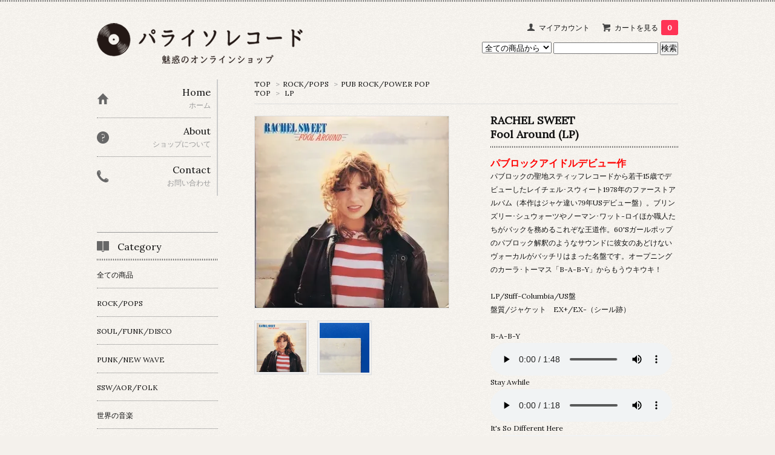

--- FILE ---
content_type: text/html; charset=EUC-JP
request_url: https://www.paraisorecords.com/?pid=147889946
body_size: 8999
content:
<!DOCTYPE html PUBLIC "-//W3C//DTD XHTML 1.0 Transitional//EN" "http://www.w3.org/TR/xhtml1/DTD/xhtml1-transitional.dtd">
<html xmlns:og="http://ogp.me/ns#" xmlns:fb="http://www.facebook.com/2008/fbml" xmlns:mixi="http://mixi-platform.com/ns#" xmlns="http://www.w3.org/1999/xhtml" xml:lang="ja" lang="ja" dir="ltr">
<head>
<meta http-equiv="content-type" content="text/html; charset=euc-jp" />
<meta http-equiv="X-UA-Compatible" content="IE=edge,chrome=1" />
<title>RACHEL SWEETFool Around (LP) - パライソレコード</title>
<meta name="Keywords" content="RACHEL SWEETFool Around (LP),paraisorecords,パライソレコード,パライソ" />
<meta name="Description" content="パブロックアイドルデビュー作パブロックの聖地スティッフレコードから若干15歳でデビューしたレイチェル･スウィート1978年のファーストアルバム（本作はジャケ違い79年USデビュー盤）。ブリンズリー･シュウォーツやノーマン･ワット-ロイほ" />
<meta name="Author" content="" />
<meta name="Copyright" content="GMOペパボ" />
<meta http-equiv="content-style-type" content="text/css" />
<meta http-equiv="content-script-type" content="text/javascript" />
<link rel="stylesheet" href="https://img07.shop-pro.jp/PA01354/479/css/7/index.css?cmsp_timestamp=20210905143101" type="text/css" />

<link rel="alternate" type="application/rss+xml" title="rss" href="https://www.paraisorecords.com/?mode=rss" />
<script type="text/javascript" src="//ajax.googleapis.com/ajax/libs/jquery/1.7.2/jquery.min.js" ></script>
<meta property="og:title" content="RACHEL SWEETFool Around (LP) - パライソレコード" />
<meta property="og:description" content="パブロックアイドルデビュー作パブロックの聖地スティッフレコードから若干15歳でデビューしたレイチェル･スウィート1978年のファーストアルバム（本作はジャケ違い79年USデビュー盤）。ブリンズリー･シュウォーツやノーマン･ワット-ロイほ" />
<meta property="og:url" content="https://www.paraisorecords.com?pid=147889946" />
<meta property="og:site_name" content="パライソレコード" />
<meta property="og:image" content="https://img07.shop-pro.jp/PA01354/479/product/147889946.jpg?cmsp_timestamp=20231016083806"/>
<script>
  var Colorme = {"page":"product","shop":{"account_id":"PA01354479","title":"\u30d1\u30e9\u30a4\u30bd\u30ec\u30b3\u30fc\u30c9"},"basket":{"total_price":0,"items":[]},"customer":{"id":null},"inventory_control":"product","product":{"shop_uid":"PA01354479","id":147889946,"name":"RACHEL SWEET<br>Fool Around (LP)","model_number":"JC 36101","stock_num":0,"sales_price":2000,"sales_price_including_tax":2200,"variants":[],"category":{"id_big":2124037,"id_small":6},"groups":[{"id":1403160}],"members_price":2000,"members_price_including_tax":2200}};

  (function() {
    function insertScriptTags() {
      var scriptTagDetails = [];
      var entry = document.getElementsByTagName('script')[0];

      scriptTagDetails.forEach(function(tagDetail) {
        var script = document.createElement('script');

        script.type = 'text/javascript';
        script.src = tagDetail.src;
        script.async = true;

        if( tagDetail.integrity ) {
          script.integrity = tagDetail.integrity;
          script.setAttribute('crossorigin', 'anonymous');
        }

        entry.parentNode.insertBefore(script, entry);
      })
    }

    window.addEventListener('load', insertScriptTags, false);
  })();
</script>
<script async src="https://zen.one/analytics.js"></script>
</head>
<body>
<meta name="colorme-acc-payload" content="?st=1&pt=10029&ut=147889946&at=PA01354479&v=20260120094826&re=&cn=dc449eb895edd651550f8e565ca53ada" width="1" height="1" alt="" /><script>!function(){"use strict";Array.prototype.slice.call(document.getElementsByTagName("script")).filter((function(t){return t.src&&t.src.match(new RegExp("dist/acc-track.js$"))})).forEach((function(t){return document.body.removeChild(t)})),function t(c){var r=arguments.length>1&&void 0!==arguments[1]?arguments[1]:0;if(!(r>=c.length)){var e=document.createElement("script");e.onerror=function(){return t(c,r+1)},e.src="https://"+c[r]+"/dist/acc-track.js?rev=3",document.body.appendChild(e)}}(["acclog001.shop-pro.jp","acclog002.shop-pro.jp"])}();</script><link href='https://fonts.googleapis.com/css?family=Lora:400' rel='stylesheet' type='text/css'>
<script>
  $(function(){
    $(".more_btn").on("click", function() {
      $(".more_seller").toggle();
      $(".updown").toggleClass("more_up");
    });
  });

$(function(){
  $('a[href^=#]').click(function(){
    var speed = 500;
    var href= $(this).attr("href");
    var target = $(href == "#" || href == "" ? 'html' : href);
    var position = target.offset().top;
    $("html, body").animate({scrollTop:position}, speed, "swing");
    return false;
  });
});
</script>

<div id="top_line">

</div>

<div id="container">

  
  <div id="header">
    <div class="header_link">
      <ul>
        <li class="my_account"><a href="https://www.paraisorecords.com/?mode=myaccount"><i class="account"></i>マイアカウント</a></li>
                <li class="view_cart"><a href="https://www.paraisorecords.com/cart/proxy/basket?shop_id=PA01354479&shop_domain=paraisorecords.com"><i class="cart"></i>カートを見る<span class="count">0</span></a></li>
      </ul>
    </div>

      
    
          

    
    <div class="search">
      <form action="https://www.paraisorecords.com/" method="GET" id="search">
        <input type="hidden" name="mode" value="srh" /><input type="hidden" name="sort" value="n" />
        <select name="cid" style="width: 115px;">
          <option value="">全ての商品から</option>
                    <option value="2124037,0">ROCK/POPS</option>
                    <option value="2124039,0">SOUL/FUNK/DISCO</option>
                    <option value="2124040,0">PUNK/NEW WAVE</option>
                    <option value="2124354,0">SSW/AOR/FOLK</option>
                    <option value="2124041,0">世界の音楽</option>
                    <option value="2124042,0">日本の音楽</option>
                    <option value="2124044,0">奇妙な音楽／非音楽</option>
                    <option value="2124049,0">エキゾチカ/ムード音楽</option>
                    <option value="2386652,0">電子音楽</option>
                    <option value="2124045,0">ニッチポップ</option>
                    <option value="2293658,0">アンビエント/現代音楽/トイポップ</option>
                    <option value="2124046,0">RAP/ELECTRO/TR-808/MIAMI BASS</option>
                    <option value="2124047,0">JAZZ/VOCAL</option>
                    <option value="2124050,0">REGGAE/DUB/SKA/CALYPSO</option>
                    <option value="2124051,0">COUNTRY/BLUEGRASS</option>
                    <option value="2124516,0">BLUES/NEW ORLEANS/GOSPEL</option>
                    <option value="2125257,0">映画音楽/ドラマ音楽/アニメ</option>
                  </select>
        <input type="text" name="keyword">
        <input type="submit" value="検索" />
      </form>
    </div>
    

    <h1 class="logo"><a href="./"><img src="https://img07.shop-pro.jp/PA01354/479/PA01354479.png?cmsp_timestamp=20250728224710" alt="パライソレコード" /></a></h1>
  </div>
  

  
  <div id="main">
  <div class="footstamp">
  
  
  <p>
    <a href="./">TOP</a>
    <span>&gt;</span><a href='?mode=cate&cbid=2124037&csid=0&sort=n'>ROCK/POPS</a>    <span>&gt;</span><a href='?mode=cate&cbid=2124037&csid=6&sort=n'>PUB ROCK/POWER POP</a>  </p>
  
      <p>
      <a href="./">TOP</a>
            <span>&gt;</span>
      <a href="https://www.paraisorecords.com/?mode=grp&gid=1403160&sort=n">LP</a>
          </p>
    
</div>

<form class="clearfix product_form" name="product_form" method="post" action="https://www.paraisorecords.com/cart/proxy/basket/items/add">

<div class="product_detail_area">
    <div class="add_cart">
           
             <h2 class="product_name">RACHEL SWEET<br>Fool Around (LP)</h2>
          <div class="product_description">
            <span style="color:#FF0000"><strong><span style="font-size:medium;">パブロックアイドルデビュー作</span></strong></span><br />
パブロックの聖地スティッフレコードから若干15歳でデビューしたレイチェル･スウィート1978年のファーストアルバム（本作はジャケ違い79年USデビュー盤）。ブリンズリー･シュウォーツやノーマン･ワット-ロイほか職人たちがバックを務めるこれぞな王道作。60'Sガールポップのパブロック解釈のようなサウンドに彼女のあどけないヴォーカルがバッチリはまった名盤です。オープニングのカーラ･トーマス「B-A-B-Y」からもうウキウキ！<br />
<br />
LP/Stiff-Columbia/US盤<br />
盤質/ジャケット　EX+/EX-（シール跡）<br />
<br />
B-A-B-Y<br />
<audio src="http://paraisorecords.mond.jp/rachelsweet1.mp3" preload="auto" controls=""></audio><br />
Stay Awhile<br />
<audio src="http://paraisorecords.mond.jp/rachelsweet2.mp3" preload="auto" controls=""></audio><br />
It's So Different Here<br />
<audio src="http://paraisorecords.mond.jp/rachelsweet3.mp3" preload="auto" controls=""></audio><br />
Cuckoo Clock<br />
<audio src="http://paraisorecords.mond.jp/rachelsweet4.mp3" preload="auto" controls=""></audio><br />
I Go To Pieces<br />
<audio src="http://paraisorecords.mond.jp/rachelsweet5.mp3" preload="auto" controls=""></audio>
          </div>
        
        <table class="add_cart_table">
          
                        <tr>
              <th>型番</th>
              <td>JC 36101</td>
              </tr>
                    
                                  <tr>
              <th>販売価格</th>
              <td>
                                
                  <strong class="price">2,200円(税200円)</strong><br />
                            </td>
              </tr>
                    
                    
                    
                    
                                      </table>
                              </div>

    <div class="product_images">

    <script type="text/javascript" src="https://img.shop-pro.jp/js/cloud-zoom.1.0.2.js"></script>

    <div class="zoom-section">
      <div class="zoom-small-image">
        <div id="wrap">
          
                      <a href="https://img07.shop-pro.jp/PA01354/479/product/147889946.jpg?cmsp_timestamp=20231016083806" class="cloud-zoom" id="zoom1" rel="position: &#39;inside&#39; , showTitle: true, adjustX:-4, adjustY:-4" style="position: relative; display: block; " title="">
            <img src="https://img07.shop-pro.jp/PA01354/479/product/147889946.jpg?cmsp_timestamp=20231016083806" style="display: block;" />
            </a>
                    
          <input type="hidden" name="user_hash" value="f63b280e0b1f4795e42d5a0cbb36c795"><input type="hidden" name="members_hash" value="f63b280e0b1f4795e42d5a0cbb36c795"><input type="hidden" name="shop_id" value="PA01354479"><input type="hidden" name="product_id" value="147889946"><input type="hidden" name="members_id" value=""><input type="hidden" name="back_url" value="https://www.paraisorecords.com/?pid=147889946"><input type="hidden" name="reference_token" value="3bbd399bba6a4a2ea4b565254e329de6"><input type="hidden" name="shop_domain" value="paraisorecords.com">
      </div>
    </div>

    <div class="zoom-desc clearfix">
              <a href="https://img07.shop-pro.jp/PA01354/479/product/147889946.jpg?cmsp_timestamp=20231016083806" class="cloud-zoom-gallery" title="" rel="useZoom: &#39;zoom1&#39;, smallImage: &#39; https://img07.shop-pro.jp/PA01354/479/product/147889946.jpg?cmsp_timestamp=20231016083806&#39; ">
        <img class="zoom-tiny-image" src="https://img07.shop-pro.jp/PA01354/479/product/147889946.jpg?cmsp_timestamp=20231016083806" />
        </a>
                                          <a href="https://img07.shop-pro.jp/PA01354/479/product/147889946_o1.jpg?cmsp_timestamp=20231016083806" class="cloud-zoom-gallery" title="" rel="useZoom: 'zoom1', smallImage: ' https://img07.shop-pro.jp/PA01354/479/product/147889946_o1.jpg?cmsp_timestamp=20231016083806' ">
            <img class="zoom-tiny-image" src="https://img07.shop-pro.jp/PA01354/479/product/147889946_o1.jpg?cmsp_timestamp=20231016083806" />
            </a>
                                                                                                                                                                                                                                                                                                                                                                                                                                                                                                                                                                                                                                                                                                                                                                                                                                                                                                                            </div>
  </div>
</div>



        



<div class="add_cart">


        
                              <div class="sold_out">SOLD OUT</div>
                  
              
        <p id="sk_link_other">
          <a href="https://www.paraisorecords.com/?mode=sk">特定商取引法に基づく表記 (返品など)</a>
        </p>

          <div class="product_link_area">
          
          <p>
            <a class="btn btn-contact" href="https://paraisorecords.shop-pro.jp/customer/products/147889946/inquiries/new">この商品について問い合わせる</a>
          </p>
          <ul class="other_link">
                      <li><a href="mailto:?subject=%E3%80%90%E3%83%91%E3%83%A9%E3%82%A4%E3%82%BD%E3%83%AC%E3%82%B3%E3%83%BC%E3%83%89%E3%80%91%E3%81%AE%E3%80%8CRACHEL%20SWEET%3Cbr%3EFool%20Around%20%28LP%29%E3%80%8D%E3%81%8C%E3%81%8A%E3%81%99%E3%81%99%E3%82%81%E3%81%A7%E3%81%99%EF%BC%81&body=%0D%0A%0D%0A%E2%96%A0%E5%95%86%E5%93%81%E3%80%8CRACHEL%20SWEET%3Cbr%3EFool%20Around%20%28LP%29%E3%80%8D%E3%81%AEURL%0D%0Ahttps%3A%2F%2Fwww.paraisorecords.com%2F%3Fpid%3D147889946%0D%0A%0D%0A%E2%96%A0%E3%82%B7%E3%83%A7%E3%83%83%E3%83%97%E3%81%AEURL%0Ahttps%3A%2F%2Fwww.paraisorecords.com%2F">この商品を友達に教える</a></li>
            <li><a href="https://www.paraisorecords.com/?mode=cate&cbid=2124037&csid=6&sort=n">買い物を続ける</a></li>
          </ul>
          <ul class="share clearfix">
            <li><div class="twitter">
            <a href="https://twitter.com/share" class="twitter-share-button" data-url="https://www.paraisorecords.com/?pid=147889946" data-text="" data-lang="ja" >ツイート</a>
<script charset="utf-8">!function(d,s,id){var js,fjs=d.getElementsByTagName(s)[0],p=/^http:/.test(d.location)?'http':'https';if(!d.getElementById(id)){js=d.createElement(s);js.id=id;js.src=p+'://platform.twitter.com/widgets.js';fjs.parentNode.insertBefore(js,fjs);}}(document, 'script', 'twitter-wjs');</script>
          </div></li>
          <li><div class="fb-like">
            
          </div></li>
          <li><div class="line">
           <div class="line-it-button" data-lang="ja" data-type="share-a" data-ver="3"
                         data-color="default" data-size="small" data-count="false" style="display: none;"></div>
                       <script src="https://www.line-website.com/social-plugins/js/thirdparty/loader.min.js" async="async" defer="defer"></script>
          </div></li></ul>
         <ul class="share calamel-link clearfix">  
                      <li><div class="fav_button"></div></li>
         </ul>
</div>


</div>


</div>
</form>
<br style="clear:both;">


<div class="box" id="box_together">
  <div class="header_block clearfix">
  <div class="icon">
  <img src="https://img.shop-pro.jp/tmpl_img/67/together_icon.png">
  </div>
  <div class="title">
  <h3>関連商品</h3>
  </div>
  </div>
<div class="item_box  
 box_first">
  <div class="item_image">
          <a href="?pid=160737313"><img src="https://img07.shop-pro.jp/PA01354/479/product/160737313_th.jpg?cmsp_timestamp=20210613173535" class="item" /></a><br />
      </div>
  <div class="item_detail">
    <p class="item_name">
      <a href="?pid=160737313">NICK LOWE<br>Nick The Knife (LP)</a>
    </p>
  </div>
</div>
<div class="item_box  
">
  <div class="item_image">
          <a href="?pid=101777242"><img src="https://img07.shop-pro.jp/PA01354/479/product/101777242_th.jpg?cmsp_timestamp=20250206193054" class="item" /></a><br />
      </div>
  <div class="item_detail">
    <p class="item_name">
      <a href="?pid=101777242">IAN GOMM<br>Gomm With The Wind (LP)</a>
    </p>
  </div>
</div>
<div class="item_box  box_last 
">
  <div class="item_image">
          <a href="?pid=157765467"><img src="https://img07.shop-pro.jp/PA01354/479/product/157765467_th.jpg?cmsp_timestamp=20230707182322" class="item" /></a><br />
      </div>
  <div class="item_detail">
    <p class="item_name">
      <a href="?pid=157765467">スクーターズ<br>女は一度勝負する (10inch)</a>
    </p>
  </div>
</div>
<br class="clear" />
</div>


  <div class="box  box_small" id="box_recommend">
  <div class="header_block clearfix">
  <div class="icon">
  <img src="https://img.shop-pro.jp/tmpl_img/67/recommended_icon.png">
  </div>
  <div class="title">
  <h3>おすすめ商品</h3>
  </div>
  </div>
        <div class="item_box">
        
        <div class="item_image">
                        <a href="?pid=190137631"><img src="https://img07.shop-pro.jp/PA01354/479/product/190137631_th.jpg?cmsp_timestamp=20260115160445" class="item" /></a><br />
                    </div>
        <div class="item_detail">
            
            <p class="item_name">
                <a href="?pid=190137631">V･A<br>なnD 12 (Zine)</a><br />
            </p>
            <p class="item_price">
                
                                
                1,430円(税130円)<br />
                                            </p>
        </div>
    </div>
            <div class="item_box">
        
        <div class="item_image">
                        <a href="?pid=189900309"><img src="https://img07.shop-pro.jp/PA01354/479/product/189900309_th.jpg?cmsp_timestamp=20251222142010" class="item" /></a><br />
                    </div>
        <div class="item_detail">
            
            <p class="item_name">
                <a href="?pid=189900309">V･A　はらいそ、の音楽<br> コーヒーハウス･モナレコーズの細野晴臣さんトリビュート･アルバム (CD)</a><br />
            </p>
            <p class="item_price">
                
                                
                3,300円(税300円)<br />
                                            </p>
        </div>
    </div>
            <div class="item_box">
        
        <div class="item_image">
                        <a href="?pid=189777350"><img src="https://img07.shop-pro.jp/PA01354/479/product/189777350_th.jpg?cmsp_timestamp=20251212095401" class="item" /></a><br />
                    </div>
        <div class="item_detail">
            
            <p class="item_name">
                <a href="?pid=189777350">mess/age<br>旅館 / RYOKAN (カセット+DL)</a><br />
            </p>
            <p class="item_price">
                
                                
                1,650円(税150円)<br />
                                            </p>
        </div>
    </div>
            <div class="item_box">
        
        <div class="item_image">
                        <a href="?pid=189658279"><img src="https://img07.shop-pro.jp/PA01354/479/product/189658279_th.jpg?cmsp_timestamp=20251204110705" class="item" /></a><br />
                    </div>
        <div class="item_detail">
            
            <p class="item_name">
                <a href="?pid=189658279">ゑでぃまぁこん/TORSO<br>Home Before Dark/Home Before Dark (Recomposed by TORSO)</a><br />
            </p>
            <p class="item_price">
                
                                
                2,420円(税220円)<br />
                                            </p>
        </div>
    </div>
            <div class="item_box box_last">
        
        <div class="item_image">
                        <a href="?pid=189655582"><img src="https://img07.shop-pro.jp/PA01354/479/product/189655582_th.jpg?cmsp_timestamp=20251204101635" class="item" /></a><br />
                    </div>
        <div class="item_detail">
            
            <p class="item_name">
                <a href="?pid=189655582">EL MICHELS AFFAIR<br>Anticipate/Indifference (7inch)</a><br />
            </p>
            <p class="item_price">
                
                                
                2,420円(税220円)<br />
                                            </p>
        </div>
    </div>
            <br style="clear:both;" />
  </div>

  <div class="box  box_small" id="box_new-item">
  <div class="header_block clearfix">
  <div class="icon">
  <img src="https://img.shop-pro.jp/tmpl_img/67/recommended_icon.png">
  </div>
  <div class="title">
  <h3>新着商品</h3>
  </div>
  </div>
        <div class="item_box">
        
        <div class="item_image">
                        <a href="?pid=190168178"><img src="https://img07.shop-pro.jp/PA01354/479/product/190168178_th.jpg?cmsp_timestamp=20260118150956" class="item" /></a><br />
                    </div>
        <div class="item_detail">
            
            <p class="item_name">
                <a href="?pid=190168178">JOHNNY OLENN<br>Keeps On Rollin' (LP)</a><br />
            </p>
            <p class="item_price">
                
                                
                1,650円(税150円)<br />
                                            </p>
        </div>
    </div>
            <div class="item_box">
        
        <div class="item_image">
                        <a href="?pid=190137631"><img src="https://img07.shop-pro.jp/PA01354/479/product/190137631_th.jpg?cmsp_timestamp=20260115160445" class="item" /></a><br />
                    </div>
        <div class="item_detail">
            
            <p class="item_name">
                <a href="?pid=190137631">V･A<br>なnD 12 (Zine)</a><br />
            </p>
            <p class="item_price">
                
                                
                1,430円(税130円)<br />
                                            </p>
        </div>
    </div>
            <div class="item_box">
        
        <div class="item_image">
                        <a href="?pid=190136513"><img src="https://img07.shop-pro.jp/PA01354/479/product/190136513_th.jpg?cmsp_timestamp=20260115153504" class="item" /></a><br />
                    </div>
        <div class="item_detail">
            
            <p class="item_name">
                <a href="?pid=190136513">The Penguin Cafe Orchestra<br>Music From The Penguin Cafe</a><br />
            </p>
            <p class="item_price">
                
                                
                2,860円(税260円)<br />
                                <span class="sold_out">SOLD OUT</span>            </p>
        </div>
    </div>
            <div class="item_box">
        
        <div class="item_image">
                        <a href="?pid=190136281"><img src="https://img07.shop-pro.jp/PA01354/479/product/190136281_th.jpg?cmsp_timestamp=20260115152859" class="item" /></a><br />
                    </div>
        <div class="item_detail">
            
            <p class="item_name">
                <a href="?pid=190136281">The Penguin Cafe Orchestra<br>S･T (LP)</a><br />
            </p>
            <p class="item_price">
                
                                
                2,860円(税260円)<br />
                                            </p>
        </div>
    </div>
            <div class="item_box box_last">
        
        <div class="item_image">
                        <a href="?pid=190098703"><img src="https://img07.shop-pro.jp/PA01354/479/product/190098703_th.jpg?cmsp_timestamp=20260113144518" class="item" /></a><br />
                    </div>
        <div class="item_detail">
            
            <p class="item_name">
                <a href="?pid=190098703">STEVE REICH<br>The Desert Music (LP)</a><br />
            </p>
            <p class="item_price">
                
                                
                3,850円(税350円)<br />
                                <span class="sold_out">SOLD OUT</span>            </p>
        </div>
    </div>
            <br style="clear:both;" />
  </div>

<script type="text/javascript" src="https://img.shop-pro.jp/js/jquery.easing.1.3.js"></script>

  
  
      
    </div>
  


<div id="side">
  
  
    <div class="box" id="side_nav">
    <ul>
         <li><a href="./"><div class="nav_item clearfix"><div class="nav_icon"><img src="https://img.shop-pro.jp/tmpl_img/67/home_icon.png"></div><div class="nav_title"><h3>Home</h3>
<p>ホーム</p></div></div></a></li>
         <li><a href="https://www.paraisorecords.com/?mode=sk"><div class="nav_item clearfix"><div class="nav_icon"><img src="https://img.shop-pro.jp/tmpl_img/67/about_icon.png"></div><div class="nav_title"><h3>About</h3>
<p>ショップについて</p></div></div></a></li>
                         <li><a href="https://paraisorecords.shop-pro.jp/customer/inquiries/new"><div class="nav_item clearfix"><div class="nav_icon"><img src="https://img.shop-pro.jp/tmpl_img/67/contact_icon.png"></div><div class="nav_title"><h3>Contact</h3>
<p>お問い合わせ</p></div></div></a></li>
     </ul>
    </div>
    



  <div class="box box_default" id="box_category">
  <div class="header_block clearfix">
  <div class="icon">
  <img src="https://img.shop-pro.jp/tmpl_img/67/category_icon.png">
  </div>
  <div class="title">
  <h3>Category</h3>
  </div>
  </div>
  <ul>
    <li><a href="./?mode=srh&cid=&keyword="><div><p>全ての商品</p></div></a></li>      
                <li><a href="https://www.paraisorecords.com/?mode=cate&cbid=2124037&csid=0&sort=n"><div><p>ROCK/POPS</p></div></a></li>
                      <li><a href="https://www.paraisorecords.com/?mode=cate&cbid=2124039&csid=0&sort=n"><div><p>SOUL/FUNK/DISCO</p></div></a></li>
                      <li><a href="https://www.paraisorecords.com/?mode=cate&cbid=2124040&csid=0&sort=n"><div><p>PUNK/NEW WAVE</p></div></a></li>
                      <li><a href="https://www.paraisorecords.com/?mode=cate&cbid=2124354&csid=0&sort=n"><div><p>SSW/AOR/FOLK</p></div></a></li>
                      <li><a href="https://www.paraisorecords.com/?mode=cate&cbid=2124041&csid=0&sort=n"><div><p>世界の音楽</p></div></a></li>
                      <li><a href="https://www.paraisorecords.com/?mode=cate&cbid=2124042&csid=0&sort=n"><div><p>日本の音楽</p></div></a></li>
                      <li><a href="https://www.paraisorecords.com/?mode=cate&cbid=2124044&csid=0&sort=n"><div><p>奇妙な音楽／非音楽</p></div></a></li>
                      <li><a href="https://www.paraisorecords.com/?mode=cate&cbid=2124049&csid=0&sort=n"><div><p>エキゾチカ/ムード音楽</p></div></a></li>
                      <li><a href="https://www.paraisorecords.com/?mode=cate&cbid=2386652&csid=0&sort=n"><div><p>電子音楽</p></div></a></li>
                      <li><a href="https://www.paraisorecords.com/?mode=cate&cbid=2124045&csid=0&sort=n"><div><p>ニッチポップ</p></div></a></li>
                      <li><a href="https://www.paraisorecords.com/?mode=cate&cbid=2293658&csid=0&sort=n"><div><p>アンビエント/現代音楽/トイポップ</p></div></a></li>
                      <li><a href="https://www.paraisorecords.com/?mode=cate&cbid=2124046&csid=0&sort=n"><div><p>RAP/ELECTRO/TR-808/MIAMI BASS</p></div></a></li>
                      <li><a href="https://www.paraisorecords.com/?mode=cate&cbid=2124047&csid=0&sort=n"><div><p>JAZZ/VOCAL</p></div></a></li>
                      <li><a href="https://www.paraisorecords.com/?mode=cate&cbid=2124050&csid=0&sort=n"><div><p>REGGAE/DUB/SKA/CALYPSO</p></div></a></li>
                      <li><a href="https://www.paraisorecords.com/?mode=cate&cbid=2124051&csid=0&sort=n"><div><p>COUNTRY/BLUEGRASS</p></div></a></li>
                      <li><a href="https://www.paraisorecords.com/?mode=cate&cbid=2124516&csid=0&sort=n"><div><p>BLUES/NEW ORLEANS/GOSPEL</p></div></a></li>
                      <li><a href="https://www.paraisorecords.com/?mode=cate&cbid=2125257&csid=0&sort=n"><div><p>映画音楽/ドラマ音楽/アニメ</p></div></a></li>
            </ul>
</div>


  
    <div class="box box_default" id="box_group">
  <div class="header_block clearfix">
  <div class="icon">
  <img src="https://img.shop-pro.jp/tmpl_img/67/group_icon.png">
  </div>
  <div class="title">
  <h3>Group</h3>
   </div>
  </div>
<ul>      <li>
            <a href="https://www.paraisorecords.com/?mode=grp&gid=1499042&sort=n"><div><p>新譜取り扱い</p></div></a>
            </li>
              <li>
            <a href="https://www.paraisorecords.com/?mode=grp&gid=1403160&sort=n"><div><p>LP</p></div></a>
            </li>
              <li>
            <a href="https://www.paraisorecords.com/?mode=grp&gid=1400912&sort=n"><div><p>7inch</p></div></a>
            </li>
              <li>
            <a href="https://www.paraisorecords.com/?mode=grp&gid=1402300&sort=n"><div><p>12inch/10inch</p></div></a>
            </li>
              <li>
            <a href="https://www.paraisorecords.com/?mode=grp&gid=1397441&sort=n"><div><p>CD</p></div></a>
            </li>
              <li>
            <a href="https://www.paraisorecords.com/?mode=grp&gid=1458989&sort=n"><div><p>カセット/ソノシート</p></div></a>
            </li>
              <li>
            <a href="https://www.paraisorecords.com/?mode=grp&gid=1486460&sort=n"><div><p>BOOK/ZINE/VISUAL/GOODS</p></div></a>
            </li>
      </ul> 
 </div>
  

    
        

    
    
        

    
        

      
            
    </div>
  

  
<a href="#top_line" class="to_top"><span>Top</span></a>
  

  
  <div id="footer">

 
    
<div class="foot_policy clearfix">
  <div class="foot_sk_box">  
    <h3>返品について</h3>                  
      <dl>
        <dt><h4>返品期限</h4></dt>
        <dd><p>商品到着後７日以内とさせていただきます。</p></dd>
        <dt><h4>返品送料</h4></dt>
        <dd><p>お客様都合による返品につきましてはお客様のご負担とさせていただきます。不良品に該当する場合は当方で負担いたします。</p></dd>
      </dl>
  </div>



  <div id="pay" class="foot_sk_box">
    <h3>お支払い方法</h3>
      <dl>
                        <dt>
          <h4>Amazon Pay</h4><dt>
          <dd><p>          Amazonのアカウントに登録された配送先や支払い方法を利用して決済できます。
          </p><dd>
                        <dt>
          <h4>クレジット</h4><dt>
          <dd><p>            <img class='payment_img' src='https://img.shop-pro.jp/common/card2.gif'><img class='payment_img' src='https://img.shop-pro.jp/common/card6.gif'><img class='payment_img' src='https://img.shop-pro.jp/common/card18.gif'><img class='payment_img' src='https://img.shop-pro.jp/common/card0.gif'><img class='payment_img' src='https://img.shop-pro.jp/common/card9.gif'>
                    
          </p><dd>
                        <dt>
          <h4>銀行振込（三菱UFJ銀行）</h4><dt>
          <dd><p>          
          </p><dd>
                        <dt>
          <h4>銀行振込（ゆうちょ銀行）</h4><dt>
          <dd><p>          
          </p><dd>
                        <dt>
          <h4>銀行振込（PayPay銀行）</h4><dt>
          <dd><p>          
          </p><dd>
                        <dt>
          <h4>銀行振込　(楽天銀行)</h4><dt>
          <dd><p>          
          </p><dd>
                        <dt>
          <h4>コンビニ決済</h4><dt>
          <dd><p>          （ファミリーマート／ローソン／セイコーマート／サークルK<br />
    ／サンクス／ミニストップ）
          </p><dd>
          </dl>
  </div>



  <div class="foot_sk_box">
    <h3>配送方法・送料について</h3>
    <dl>
                        
        <dt>
          <h4>ゆうパック</h4>
       </dt>
       <dd>          
<p>25kgまでの荷物を運ぶことができます。（京都からの発送。発送先により送料が変わります）※日曜祝日は発送作業をお休みしております。<br />
<br />
京都 950円<br />
北海道 1860円<br />
青森,岩手,秋田,山形,宮城,福島 1260円<br />
茨城,栃木,群馬,埼玉,千葉,東京,神奈川,山梨 1130円<br />
長野,新潟 1130円<br />
富山,石川,福井 1020円<br />
静岡,愛知,三重,岐阜 1020円<br />
滋賀,大阪,兵庫,奈良,和歌山 1020円<br />
鳥取,岡山,島根,広島,山口 1020円<br />
香川,徳島,愛媛,高知 1020円<br />
福岡,佐賀,長崎,大分,熊本,鹿児島,宮崎 1130円<br />
沖縄 1630円</p>
        </dd>
                        
        <dt>
          <h4>クリックポスト／定形外(事故補償なし･日時指定不可)</h4>
       </dt>
       <dd>          
<p>4kgまでの荷物を送ることができます。土日祝配送なし(総重量4kgを超える場合はゆうパックでの発送になります)　※日曜祝日は当方の発送作業をお休みしております。<br />
<br />
150g以内 	185円 <br />
250g以内	320円<br />
500g以内	660円<br />
1kg以内            920円	<br />
2kg以内          1350円	<br />
4kg以内          1750円<br />
<br />
＊参考目安 (いずれも1枚の場合)<br />
CD (1枚組) 185円<br />
7inch          185円<br />
LP/12inch (1枚組) 660円</p>
        </dd>
      </dl>
  </div>


      
    
        
</div>  

 
    

  <ul class="footer_sns">
          <li>
        <a href="https://twitter.com/paraisorecords" target="_blank"><img src="https://img.shop-pro.jp/tmpl_img/67/twitter_icon.png" /></a>
      </li>
              <li>
        <a href="https://instagram.com/paraisorecords" target="_blank"><img src="https://img.shop-pro.jp/tmpl_img/67/instagram_icon.png" /></a>
      </li>
              <li>
        <a href="https://facebook.com/1484192665164572" target="_blank"><img src="https://img.shop-pro.jp/tmpl_img/67/facebook_icon.png" /></a>
      </li>
          </ul>

 
 
   <ul class="footer_menu">
      <li><a href="./">ホーム</a></li>
      <li><a href="https://www.paraisorecords.com/?mode=myaccount">マイアカウント</a></li>
      <li><a href="https://paraisorecords.shop-pro.jp/customer/inquiries/new">お問い合わせ</a></li>
      <li><a href="https://www.paraisorecords.com/?mode=privacy">プライバシーポリシー</a></li>
      <li><a href="https://www.paraisorecords.com/?mode=sk#payment">お支払い方法について</a></li>
      <li><a href="https://www.paraisorecords.com/?mode=sk#delivery">配送方法・送料について</a></li>
      <li><a href="https://www.paraisorecords.com/?mode=sk">特定商取引法に基づく表記</a></li>
      <li><a href="https://www.paraisorecords.com/?mode=rss">RSS</a> / <a href="https://www.paraisorecords.com/?mode=atom">ATOM</a></li>
    </ul>
    <address class="copyright">
      Copyright (C) 2016 パライソレコード. All Rights Reserved.
    
    </address>
  </div>
 
  
</div><script type="text/javascript" src="https://www.paraisorecords.com/js/cart.js" ></script>
<script type="text/javascript" src="https://www.paraisorecords.com/js/async_cart_in.js" ></script>
<script type="text/javascript" src="https://www.paraisorecords.com/js/product_stock.js" ></script>
<script type="text/javascript" src="https://www.paraisorecords.com/js/js.cookie.js" ></script>
<script type="text/javascript" src="https://www.paraisorecords.com/js/favorite_button.js" ></script>
</body></html>